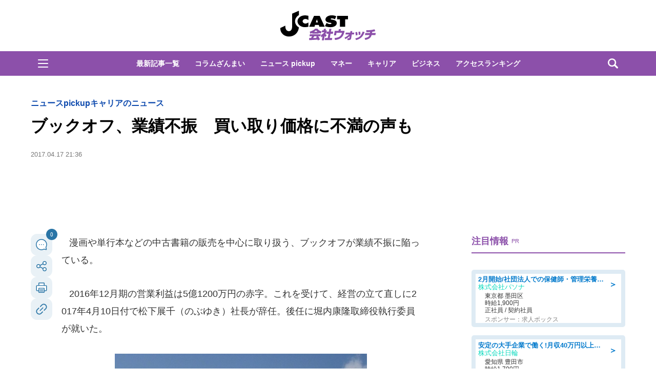

--- FILE ---
content_type: text/html; charset=utf-8
request_url: https://www.google.com/recaptcha/api2/aframe
body_size: 249
content:
<!DOCTYPE HTML><html><head><meta http-equiv="content-type" content="text/html; charset=UTF-8"></head><body><script nonce="RfTqoiqX5kwhJ3X6oLRlhg">/** Anti-fraud and anti-abuse applications only. See google.com/recaptcha */ try{var clients={'sodar':'https://pagead2.googlesyndication.com/pagead/sodar?'};window.addEventListener("message",function(a){try{if(a.source===window.parent){var b=JSON.parse(a.data);var c=clients[b['id']];if(c){var d=document.createElement('img');d.src=c+b['params']+'&rc='+(localStorage.getItem("rc::a")?sessionStorage.getItem("rc::b"):"");window.document.body.appendChild(d);sessionStorage.setItem("rc::e",parseInt(sessionStorage.getItem("rc::e")||0)+1);localStorage.setItem("rc::h",'1768891893532');}}}catch(b){}});window.parent.postMessage("_grecaptcha_ready", "*");}catch(b){}</script></body></html>

--- FILE ---
content_type: text/javascript;charset=utf-8
request_url: https://p1cluster.cxense.com/p1.js
body_size: 101
content:
cX.library.onP1('27nfk4kke7wh31iglg2q2ll9o4');


--- FILE ---
content_type: text/javascript;charset=utf-8
request_url: https://api.cxense.com/public/widget/data?json=%7B%22context%22%3A%7B%22referrer%22%3A%22%22%2C%22categories%22%3A%7B%22testgroup%22%3A%2289%22%7D%2C%22parameters%22%3A%5B%7B%22key%22%3A%22userState%22%2C%22value%22%3A%22anon%22%7D%2C%7B%22key%22%3A%22newuser%22%2C%22value%22%3A%22true%22%7D%2C%7B%22key%22%3A%22hour%22%2C%22value%22%3A%226%22%7D%2C%7B%22key%22%3A%22wday%22%2C%22value%22%3A%22Tue%22%7D%2C%7B%22key%22%3A%22testGroup%22%2C%22value%22%3A%2289%22%7D%2C%7B%22key%22%3A%22loadDelay%22%2C%22value%22%3A%222.5%22%7D%2C%7B%22key%22%3A%22newuser_S%22%2C%22value%22%3A%22true%22%7D%2C%7B%22key%22%3A%22testgroup%22%2C%22value%22%3A%2289%22%7D%5D%2C%22autoRefresh%22%3Afalse%2C%22url%22%3A%22https%3A%2F%2Fwww.j-cast.com%2Fkaisha%2F2017%2F04%2F17295816.html%22%2C%22browserTimezone%22%3A%220%22%7D%2C%22widgetId%22%3A%22ae0ece1355ad74ebd715e6764889b552c3d9c4eb%22%2C%22user%22%3A%7B%22ids%22%3A%7B%22usi%22%3A%22mkm8k4t09nw2cfo9%22%7D%7D%2C%22prnd%22%3A%22mkm8k4t0bx3bxasq%22%7D&media=javascript&sid=1130532612301923190&widgetId=ae0ece1355ad74ebd715e6764889b552c3d9c4eb&resizeToContentSize=true&useSecureUrls=true&usi=mkm8k4t09nw2cfo9&rnd=482493262&prnd=mkm8k4t0bx3bxasq&tzo=0&callback=cXJsonpCB3
body_size: 3550
content:
/**/
cXJsonpCB3({"httpStatus":200,"response":{"items":[{"og-title":"はま寿司の「みなみまぐろ大とろ」110円に注目!20日から「はま寿司の大とろ100円と特選ねた祭り」開催。","recs-articleid":"699776","collection":"東京バーゲンマニア","jct-tmbimg-small":"https://cdn.bg-mania.jp/images/2026/01/tbm_20260119152456-thumb.jpg","url":"https://bg-mania.jp/2026/01/19699776.html","og-image":"https://cdn.bg-mania.jp/images/2026/01/tbm_20260119152456.jpg","recs-rawtitle":"はま寿司の「みなみまぐろ大とろ」110円に注目！20日から「はま寿司の大とろ100円と特選ねた祭り」開催。 | 東京バーゲンマニア","dominantthumbnail":"https://content-thumbnail.cxpublic.com/content/dominantthumbnail/1c8d9f88a08506cf351fccbd2cef5de6377c4734.jpg?696df7db","siteid":"1147470593157542547","campaign":"2","testId":"36","id":"1c8d9f88a08506cf351fccbd2cef5de6377c4734","placement":"1000","click_url":"https://api.cxense.com/public/widget/click/[base64]","jct-title":"はま寿司の「みなみまぐろ大とろ」110円に注目!20日から「はま寿司の大とろ100円と特選ねた祭り」開催。"},{"og-title":"ずぶ濡れで歩く女子中学生たちの前に、いきなりマイクロバスが停車 「乗っちゃダメ」みんなをとめたけれど(熊本県・40代女性)|Jタウンネット","recs-articleid":"366031","collection":"Jタウンネット","jct-tmbimg-small":"https://cdn.j-town.net/thumbnail/2026/01/town20260115202247_small.jpg","url":"https://j-town.net/2026/01/16366031.html?p=all","og-image":"https://cdn.j-town.net/thumbnail/2026/01/town20260115202247_large.jpg","recs-rawtitle":"ずぶ濡れで歩く女子中学生たちの前に、いきなりマイクロバスが停車　「乗っちゃダメ」みんなをとめたけれど（熊本県・40代女性）｜Jタウンネット","dominantthumbnail":"https://content-thumbnail.cxpublic.com/content/dominantthumbnail/b9bd2edfd3d8f1cbebf937b04df8162ddff89d5c.jpg?69695562","siteid":"1127154220090631330","campaign":"2","testId":"36","id":"b9bd2edfd3d8f1cbebf937b04df8162ddff89d5c","placement":"1000","click_url":"https://api.cxense.com/public/widget/click/[base64]","jct-title":"ずぶ濡れで歩く女子中学生たちの前に、いきなりマイクロバスが停車 「乗っちゃダメ」みんなをとめたけれど(熊本県・40代女性)"}],"template":"\n<ul tmp:id=\"piano_newsEntry_otherSiteRecommend\" tmp:class=\"piano_othersite-entrise piano_show\">\n  <!--%\n    var items = data.response.items;\n    for (var i = 0; i < items.length; i++) {\n      var item = items[i];\n      var siteid = item['siteid'];\n      var logo = \"\";\n      var thumb = item['og-image'];\n      switch(siteid){\n        case \"1147470593157542547\":  // 東京バーゲンマニア\n          logo = \"/assets_common/img/logo/logo_tbm.png\";\n          sitename = \"東京バーゲンマニア\";\n          thumb =  item['jct-tmbimg-small'];\n          break;\n        case \"1127154220090631330\": // Jタウンネット\n          logo = \"/assets_common/img/logo/logo_town.png\";\n          sitename = \"Jタウンネット\";\n          thumb =  item['jct-tmbimg-small'];\n          break;\n        case \"1138553117665815938\": // BOOKウォッチ\n          logo = \"/assets_common/img/logo/logo_bw.png\";\n          thumb =  item['jct-tmbimg-small'];\n          break;\n      }\n  %-->\n    <li tmp:class=\"piano_entry-item\">\n      <a tmp:href=\"{{item.url}}\" tmp:id=\"{{cX.CCE.clickTracker(item)}}\">\n        <div tmp:class=\"piano_entry-photo\">\n          <img tmp:class=\"lazyload\" tmp:src=\"/assets_common/img/common/blank.png\" data-src=\"{{thumb}}\" tmp:alt=\"\" tmp:title=\"{{item['og-title']}}\">\n        </div><!-- /.piano_entry-photo -->\n        <div tmp:class=\"piano_entry-parts-wrapp\">\n          <h3 tmp:class=\"piano_entry-title\">{{item['og-title']}}</h3>\n          <div tmp:class=\"piano_entry-subinfo\">\n            <div tmp:class=\"piano_entry_site\">\n              <!--%\n                if (logo!==\"\") {\n              %-->\n                <img tmp:src=\"{{logo}}\" alt=\"{{sitename}}\">\n              <!--%\n                }\n              %-->\n            </div><!-- /.piano_entry_site -->\n          </div><!-- /.entry-subinfo -->\n        </div><!-- /.entry-parts-wrapp- -->\n      </a>\n    </li><!-- /.piano_entry-item -->\n  <!--%\n    }\n  %-->\n      <li tmp:class=\"piano_entry-item\">\n      <a tmp:href=\"https://zero-maru.com/\" >\n        <div tmp:class=\"piano_entry-photo\">\n          <img tmp:class=\"lazyload\" tmp:src=\"/assets_common/img/common/blank.png\" data-src=\"https://www.j-cast.com/images/2025/01/news_20250108142939.png\" tmp:alt=\"ゼロまる\" tmp:title=\"ゼロまる\">\n        </div><!-- /.piano_entry-photo -->\n        <div tmp:class=\"piano_entry-parts-wrapp\">\n          <h3 tmp:class=\"piano_entry-title\">ゼロまる</h3>\n          <div tmp:class=\"piano_entry-subinfo\">\n            <div tmp:class=\"piano_entry_site\">\n                <img tmp:src=\"/assets_common/img/logo/logo_zeromaru.png\" alt=\"ゼロまる\">\n            </div><!-- /.piano_entry_site -->\n          </div><!-- /.entry-subinfo -->\n        </div><!-- /.entry-parts-wrapp- -->\n      </a>\n    </li><!-- /.piano_entry-item -->\n </ul>","style":"/*\n * 他サイト記事\n * .piano_othersite-entrise\n */\n@-webkit-keyframes piano_show {\n  from {\n    opacity: 0; }\n  to {\n    opacity: 1; }\n}\n\n@keyframes piano_show {\n  from {\n    opacity: 0; }\n  to {\n    opacity: 1; } \n}\n\n.piano_othersite-entrise {\n  display: -webkit-flex;\n  display: -ms-flexbox;\n  display: flex;\n  -webkit-flex-wrap: wrap;\n  -ms-flex-wrap: wrap;\n  justify-content: center;\n  flex-wrap: wrap;\n  gap: 12px;\n  list-style: none;\n  padding: 0;\n}\n\n.piano_othersite-entrise.piano_show {\n  -webkit-animation: show .5s;\n  animation: show .5s;\n}\n\n.piano_othersite-entrise a {\n  color: #000;\n  text-decoration: none; }\n\n.piano_othersite-entrise a:hover {\n  color: #000;\n  text-decoration: underline;\n}\n\n.piano_othersite-entrise .piano_entry-item {\n  width: calc(33% - 6px);\n  padding: 0;\n  box-sizing: border-box;\n}\n\n@media only screen and (max-width: 641px) {\n  .piano_othersite-entrise {\n    width: calc(100% - 32px);\n    margin: 1rem auto;\n  }\n  .piano_othersite-entrise .piano_entry-item {\n    width: 100%;\n    margin: 0 auto 1rem;\n  } \n}\n\n.piano_othersite-entrise .piano_entry-item a {\n  display: block;\n}\n\n@media only screen and (max-width: 641px) {\n  .piano_othersite-entrise .piano_entry-item a {\n    display: -webkit-flex;\n    display: -ms-flexbox;\n    display: flex;\n  }\n}\n\n.piano_othersite-entrise .piano_entry-photo {\n  position: relative;\n  width: 100%;\n  aspect-ratio: 16 / 10;\n  margin: 0 0 10px;\n  border: 1px solid #ddd;\n  border-radius: 12px;\n  overflow: hidden;\n}\n\n@media only screen and (max-width: 641px) {\n  .piano_othersite-entrise .piano_entry-photo {\n    width: 100px;\n    height: 100px;\n    margin: 0 10px 0 0;\n  }\n}\n\n.piano_othersite-entrise .piano_entry-photo img {\n  box-sizing: border-box;\n  width: 100%;\n  height: 100%;\n  object-fit: cover;\n}\n\n@media only screen and (max-width: 641px) {\n  .piano_othersite-entrise .piano_entry-parts-wrapp {\n    -webkit-flex: 1;\n    -ms-flex: 1;\n    flex: 1;\n  }\n}\n\n.piano_othersite-entrise .piano_entry-title {\n  margin: 0 0 10px;\n  padding: 0;\n  font-size: 15px;\n  font-weight: normal;\n}\n\n@media only screen and (max-width: 641px) {\n  .piano_othersite-entrise .piano_entry-title {\n    margin: 0 0 5px;\n  }\n}\n\n.piano_othersite-entrise .piano_entry_site img {\n    height: 20px; \n}","prnd":"mkm8k4t0bx3bxasq"}})

--- FILE ---
content_type: image/svg+xml
request_url: https://www.j-cast.com/assets_common/icons/icon-print.svg
body_size: 435
content:
<?xml version="1.0" encoding="UTF-8"?><svg id="a" xmlns="http://www.w3.org/2000/svg" viewBox="0 0 24 24"><defs><style>.b{fill:#2a75a6;}.b,.c{stroke-width:0px;}.c{fill:#fff;}</style></defs><polygon class="c" points="16.52 18.7 16.52 20.5 7.48 20.5 7.48 18.7 7.48 17.3 7.48 13.84 16.52 13.84 16.52 17.3 16.52 18.7"/><path class="c" d="M21.1,9.17v7.53c0,.33-.27.6-.6.6h-2.58v-3.86c0-.55-.45-1-1-1H7.08c-.55,0-1,.45-1,1v3.86h-2.58c-.33,0-.6-.27-.6-.6v-7.53c0-.33.27-.6.6-.6h17c.33,0,.6.27.6.6Z"/><rect class="c" x="7.48" y="3.5" width="9.04" height="3.67"/><path class="b" d="M20.5,7.17h-2.58V3.1c0-.55-.45-1-1-1H7.08c-.55,0-1,.45-1,1v4.07h-2.58c-1.1,0-2,.9-2,2v7.53c0,1.1.9,2,2,2h2.58v2.2c0,.55.45,1,1,1h9.84c.55,0,1-.45,1-1v-2.2h2.58c1.1,0,2-.9,2-2v-7.53c0-1.1-.9-2-2-2ZM7.48,3.5h9.04v3.67H7.48v-3.67ZM16.52,17.3v3.2H7.48v-6.66h9.04v3.46ZM21.1,16.7c0,.33-.27.6-.6.6h-2.58v-3.86c0-.55-.45-1-1-1H7.08c-.55,0-1,.45-1,1v3.86h-2.58c-.33,0-.6-.27-.6-.6v-7.53c0-.33.27-.6.6-.6h17c.33,0,.6.27.6.6v7.53Z"/><path class="b" d="M8.94,16.55h6.11c.39,0,.7-.31.7-.7s-.31-.7-.7-.7h-6.11c-.39,0-.7.31-.7.7s.31.7.7.7Z"/><path class="b" d="M8.94,19.19h6.11c.39,0,.7-.31.7-.7s-.31-.7-.7-.7h-6.11c-.39,0-.7.31-.7.7s.31.7.7.7Z"/></svg>

--- FILE ---
content_type: text/javascript;charset=utf-8
request_url: https://id.cxense.com/public/user/id?json=%7B%22identities%22%3A%5B%7B%22type%22%3A%22ckp%22%2C%22id%22%3A%22mkm8k4t09nw2cfo9%22%7D%2C%7B%22type%22%3A%22lst%22%2C%22id%22%3A%2227nfk4kke7wh31iglg2q2ll9o4%22%7D%2C%7B%22type%22%3A%22cst%22%2C%22id%22%3A%2227nfk4kke7wh31iglg2q2ll9o4%22%7D%5D%7D&callback=cXJsonpCB5
body_size: 206
content:
/**/
cXJsonpCB5({"httpStatus":200,"response":{"userId":"cx:1lmf3s934tr5tjxusof416sbl:1gyw1jxi10aoy","newUser":false}})

--- FILE ---
content_type: application/javascript; charset=utf-8
request_url: https://fundingchoicesmessages.google.com/f/AGSKWxX8unPkKMUlNq1OWb-aUhSJfuiMV1uLZeLXONm29QHrOU2OY6aeJAI3CYQryGqVLgQI7StcNf6WdgcWE1mylfgDoqabA7LHY71ed5me8Lp5DnQYvnpYEoaBxEnuZFq0puqFl4jllnuYilzgMSTMCGvRO5PfGjCsayLeo-jNiVLml5mHsZ7FMSajDsQV/_/ad_offersmail_/admedia.-contrib-ads//ads/google2./adpopup.
body_size: -1291
content:
window['bc322682-3fac-4310-897d-31828e157c9c'] = true;